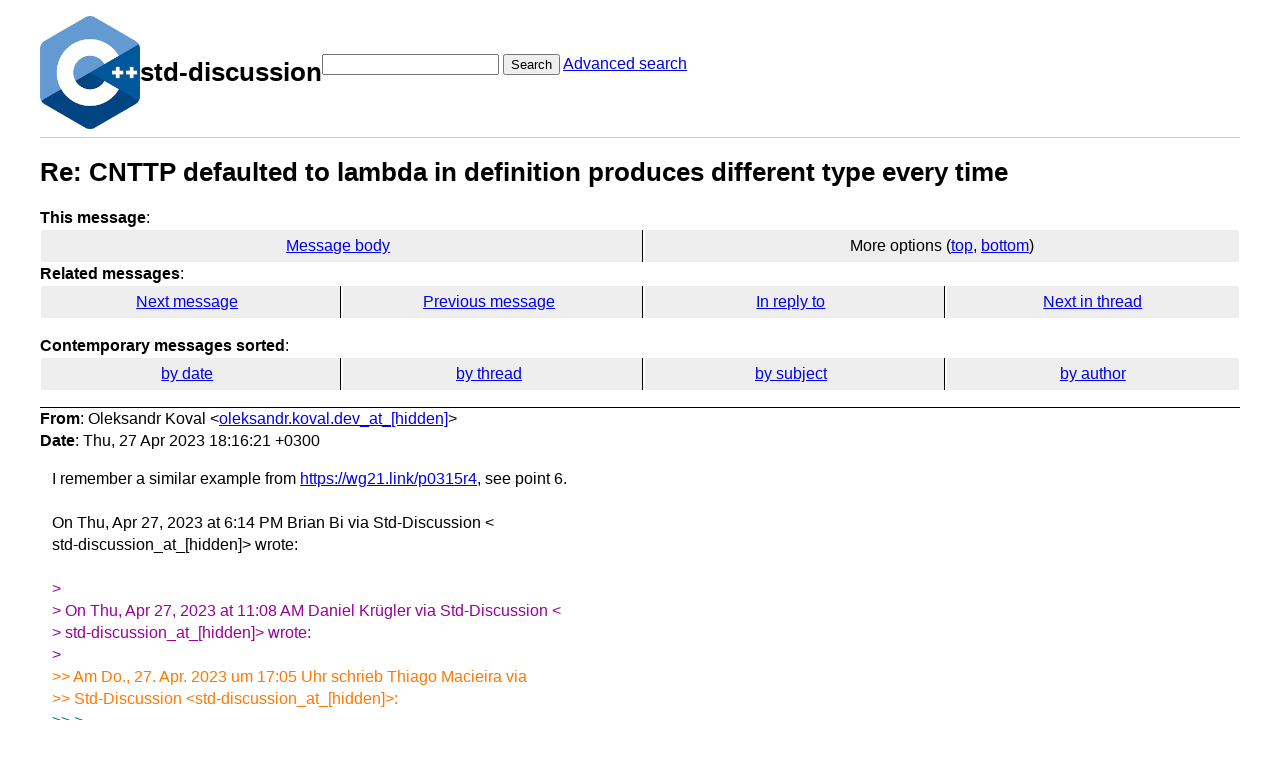

--- FILE ---
content_type: text/html; charset=UTF-8
request_url: https://lists.isocpp.org/std-discussion/2023/04/2171.php
body_size: 2663
content:
<!DOCTYPE HTML PUBLIC "-//W3C//DTD HTML 3.2 Final//EN">
<html>
<head>
<meta name="Author" content="Oleksandr Koval (oleksandr.koval.dev_at_[hidden])" />
<meta name="Subject" content="Re:  CNTTP defaulted to lambda in definition produces different type every time" />
<title>ISOCPP Std Discussion List: Re:  CNTTP defaulted to lambda in definition produces different type every time</title>

<link rel="stylesheet" href="/std-discussion/hypermail.css">
</head>

<body>
    <div class="header">
        <a ahref="https://lists.isocpp.org/"><img src="//isocpp.org/files/img/cpp_logo.png" alt="C++ Logo"
                style="width:100px;"></a>
        <h1>std-discussion</h1>
        <form action="/std-discussion/cgi-bin/swish.cgi" method="get">
            <input name="query" type="text" />
            <button type="submit">Search</button>
            <a href="/std-discussion/cgi-bin/swish.cgi">Advanced search</a>
        </form>
    </div>
    <hr>
<header class="head">
<h1>Re:  CNTTP defaulted to lambda in definition produces different type every time</h1>
<!-- received="Thu Apr 27 15:16:33 2023" -->
<!-- isoreceived="20230427151633" -->
<!-- sent="Thu, 27 Apr 2023 18:16:21 +0300" -->
<!-- isosent="20230427151621" -->
<!-- name="Oleksandr Koval" -->
<!-- email="oleksandr.koval.dev_at_[hidden]" -->
<!-- subject="Re:  CNTTP defaulted to lambda in definition produces different type every time" -->
<!-- id="CAGatSHGomn09SEkJM6EckXCwcd=ybxW6F20F+rpLeQS6nLuiew_at_[hidden]" -->
<!-- charset="UTF-8" -->
<!-- inreplyto="CAMmfjbOzovtCbqK03uSGiw5DYw1g19wZW4NSY=zMr=hU5rCzmg_at_[hidden]" -->
<!-- expires="-1" -->
<nav id="navbar">
<ul class="links hmenu_container">
<li>
<span class="heading">This message</span>: <ul class="hmenu"><li><a href="#start" id="options1">Message body</a></li>
<li>More options (<a href="#options2">top</a>, <a href="#options3">bottom</a>)</li>
</ul></li>
<li>
<span class="heading">Related messages</span>: <ul class="hmenu">
<!-- unext="start" -->
<li><a href="2172.php">Next message</a></li>
<li><a href="2170.php">Previous message</a></li>
<li><a href="2170.php">In reply to</a></li>
<!-- unextthread="start" -->
<li><a href="2173.php">Next in thread</a></li>
<!-- ureply="end" -->
</ul></li>
</ul>
</nav>
<ul class="links hmenu_container">
<li id="options2"><span class="heading">Contemporary messages sorted</span>: <ul class="hmenu"><li><a href="date.php#msg2171">by date</a></li>
<li><a href="index.php#msg2171">by thread</a></li>
<li><a href="subject.php#msg2171">by subject</a></li>
<li><a href="author.php#msg2171">by author</a></li>
</ul></li>
</ul>
</header>
<!-- body="start" -->
<main class="mail">
<address class="headers">
<span class="from">
<span class="heading">From</span>: Oleksandr Koval &lt;<a href="mailto:oleksandr.koval.dev_at_%5Bhidden%5D?Subject=Re%3A%20%20CNTTP%20defaulted%20to%20lambda%20in%20definition%20produces%20different%20type%20every%20time">oleksandr.koval.dev_at_[hidden]</a>&gt;
</span><br />
<span class="date"><span class="heading">Date</span>: Thu, 27 Apr 2023 18:16:21 +0300</span><br />
</address>
<div id="start" class="showhtml-body">
I remember a similar example from <a href="https://wg21.link/p0315r4">https://wg21.link/p0315r4</a>, see point 6.
<br />
<br />
On Thu, Apr 27, 2023 at 6:14 PM Brian Bi via Std-Discussion &lt;
<br />
std-discussion_at_[hidden]&gt; wrote:
<br />
<br />
<span class="quotelev1">&gt;
</span><br />
<span class="quotelev1">&gt; On Thu, Apr 27, 2023 at 11:08 AM Daniel Krügler via Std-Discussion &lt;
</span><br />
<span class="quotelev1">&gt; std-discussion_at_[hidden]&gt; wrote:
</span><br />
<span class="quotelev1">&gt;
</span><br />
<span class="quotelev2">&gt;&gt; Am Do., 27. Apr. 2023 um 17:05 Uhr schrieb Thiago Macieira via
</span><br />
<span class="quotelev2">&gt;&gt; Std-Discussion &lt;std-discussion_at_[hidden]&gt;:
</span><br />
<span class="quotelev3">&gt;&gt; &gt;
</span><br />
<span class="quotelev3">&gt;&gt; &gt; Is this intended with C++20's class-type NTTPs?
</span><br />
<span class="quotelev2">&gt;&gt;
</span><br />
<span class="quotelev2">&gt;&gt; No,
</span><br />
<span class="quotelev2">&gt;&gt;
</span><br />
<span class="quotelev2">&gt;&gt; see
</span><br />
<span class="quotelev2">&gt;&gt;
</span><br />
<span class="quotelev2">&gt;&gt; <a href="https://cplusplus.github.io/CWG/issues/cwg_active.html#2542">https://cplusplus.github.io/CWG/issues/cwg_active.html#2542</a>
</span><br />
<span class="quotelev1">&gt;
</span><br />
<span class="quotelev1">&gt;
</span><br />
<span class="quotelev1">&gt; But this doesn't really answer the OP's question. Consider that we can
</span><br />
<span class="quotelev1">&gt; simply do this:
</span><br />
<span class="quotelev1">&gt;
</span><br />
<span class="quotelev1">&gt; template &lt;class T&gt; struct Structural {};
</span><br />
<span class="quotelev1">&gt;
</span><br />
<span class="quotelev1">&gt; template &lt;auto Call = Structural&lt;decltype([]{})&gt;{}&gt; struct S {};
</span><br />
<span class="quotelev1">&gt;
</span><br />
<span class="quotelev1">&gt; Now the template parameter type is structural, but there is still a
</span><br />
<span class="quotelev1">&gt; question of whether the lambda type is the same every time `S&lt;&gt;` is
</span><br />
<span class="quotelev1">&gt; referenced.
</span><br />
<span class="quotelev1">&gt;
</span><br />
<span class="quotelev1">&gt;
</span><br />
<span class="quotelev2">&gt;&gt;
</span><br />
<span class="quotelev3">&gt;&gt; &gt; template &lt;auto Call = []{}&gt; struct S {};
</span><br />
<span class="quotelev3">&gt;&gt; &gt; static_assert(!std::is_same_v&lt;S&lt;&gt;, S&lt;&gt;&gt;);
</span><br />
<span class="quotelev3">&gt;&gt; &gt;
</span><br />
<span class="quotelev3">&gt;&gt; &gt; It passes the compilation in the three major compilers that have
</span><br />
<span class="quotelev2">&gt;&gt; implemented
</span><br />
<span class="quotelev3">&gt;&gt; &gt; the feature in the first place:
</span><br />
<span class="quotelev3">&gt;&gt; &gt; <a href="https://conformance.godbolt.org/z/edf8Pv71j">https://conformance.godbolt.org/z/edf8Pv71j</a>
</span><br />
<span class="quotelev3">&gt;&gt; &gt;
</span><br />
<span class="quotelev3">&gt;&gt; &gt; I'm not asking to change this. I actually want it this way. But I'd
</span><br />
<span class="quotelev2">&gt;&gt; like a
</span><br />
<span class="quotelev3">&gt;&gt; &gt; confirmation that this is the intention and won't suddenly break my
</span><br />
<span class="quotelev2">&gt;&gt; code later.
</span><br />
<span class="quotelev2">&gt;&gt;
</span><br />
<span class="quotelev2">&gt;&gt; It is not intended and it is likely that compilers will adjust to make
</span><br />
<span class="quotelev2">&gt;&gt; that ill-formed.
</span><br />
<span class="quotelev2">&gt;&gt;
</span><br />
<span class="quotelev2">&gt;&gt; - Daniel
</span><br />
<span class="quotelev2">&gt;&gt; --
</span><br />
<span class="quotelev2">&gt;&gt; Std-Discussion mailing list
</span><br />
<span class="quotelev2">&gt;&gt; Std-Discussion_at_[hidden]
</span><br />
<span class="quotelev2">&gt;&gt; <a href="https://lists.isocpp.org/mailman/listinfo.cgi/std-discussion">https://lists.isocpp.org/mailman/listinfo.cgi/std-discussion</a>
</span><br />
<span class="quotelev2">&gt;&gt;
</span><br />
<span class="quotelev1">&gt;
</span><br />
<span class="quotelev1">&gt;
</span><br />
<span class="quotelev1">&gt; --
</span><br />
<span class="quotelev1">&gt; *Brian Bi*
</span><br />
<span class="quotelev1">&gt; --
</span><br />
<span class="quotelev1">&gt; Std-Discussion mailing list
</span><br />
<span class="quotelev1">&gt; Std-Discussion_at_[hidden]
</span><br />
<span class="quotelev1">&gt; <a href="https://lists.isocpp.org/mailman/listinfo.cgi/std-discussion">https://lists.isocpp.org/mailman/listinfo.cgi/std-discussion</a>
</span><br />
<span class="quotelev1">&gt;
</span><br />
<br />
<br />
<pre>
-- 
Regards,
Oleksandr Koval.
</pre>
</div>
<section class="message-attachments" aria-label="attachments">
<ul>
<li>text/html attachment: <a href="https://lists.isocpp.org/std-discussion/att-2171/attachment">attachment</a></li>
<!-- attachment="attachment" -->
</ul>
</section>
<p class="received"><span class="heading">Received on</span> 2023-04-27 15:16:33</p>
</main>
<!-- body="end" -->
<footer class="foot">
<nav id="navbarfoot">
<ul class="links hmenu_container">
<li><span class="heading">This message</span>: <span class="message_body"><a href="#start">Message body</a></span></li>
<!-- lnext="start" -->
<li><span class="heading">Next message</span>: <a href="2172.php" title="Next message in the list">Thiago Macieira: "Re:  Casts from const object type to function pointer type"</a></li>
<li><span class="heading">Previous message</span>: <a href="2170.php">Brian Bi: "Re:  CNTTP defaulted to lambda in definition produces different type every time"</a></li>
<li><span class="heading">In reply to</span>: <a href="2170.php">Brian Bi: "Re:  CNTTP defaulted to lambda in definition produces different type every time"</a></li>
<!-- lnextthread="start" -->
<li><span class="heading">Next in thread</span>: <a href="2173.php">Daniel Kr&#0252;gler: "Re:  CNTTP defaulted to lambda in definition produces different type every time"</a></li>
<!-- lreply="end" -->
</ul>
<ul class="links hmenu_container">
<li id="options3"><span class="heading">Contemporary messages sorted</span>: <ul class="hmenu"><li><a href="date.php#msg2171">by date</a></li>
<li><a href="index.php#msg2171">by thread</a></li>
<li><a href="subject.php#msg2171">by subject</a></li>
<li><a href="author.php#msg2171">by author</a></li>
</ul></li>
</ul>
</nav>
<!-- trailer="footer" -->
<p>
<a href="https://lists.isocpp.org/mailman/listinfo.cgi/std-discussion">STD-DISCUSSION</a> list run by <a href="mailto:std-discussion-owner@lists.isocpp.org">std-discussion-owner@lists.isocpp.org</a>
</p>
<p><a href="https://groups.google.com/a/isocpp.org/forum/#!forum/std-discussion" target="_blank">Older Archives on Google Groups</a></p>
</body>
</html>
</footer>
</body>
</html>
